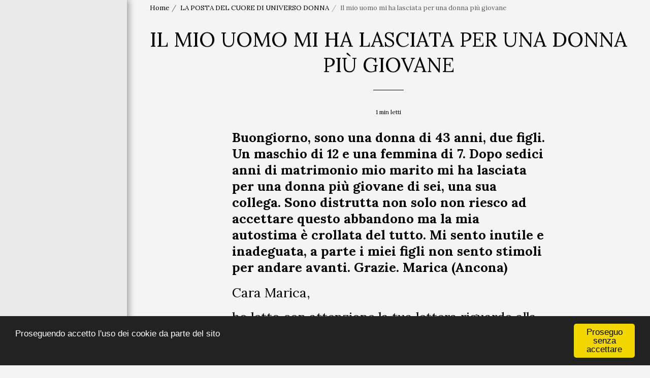

--- FILE ---
content_type: image/svg+xml
request_url: https://cdn-cms.f-static.net/ready_uploads/svg/users-ww-25f22835ccdca0.svg
body_size: 197
content:
<svg xmlns="http://www.w3.org/2000/svg" viewBox="0 0 64 64" width="64" height="64"><g class="nc-icon-wrapper" stroke="none" fill="#111111"><path d="M59.856,41.065,48.468,36.51a1,1,0,0,1-.622-.8l-.279-2.227a18.774,18.774,0,0,0,9.749-.53,1,1,0,0,0,.541-1.463A26.2,26.2,0,0,1,54,18V17a11.988,11.988,0,0,0-21.771-6.941A14.945,14.945,0,0,1,37,21v1a23.2,23.2,0,0,0,3.43,11.941A4,4,0,0,1,38.262,39.8a21.294,21.294,0,0,1-2.067.575l4.776,1.91A7.962,7.962,0,0,1,46,49.708V57a3.939,3.939,0,0,1-.142,1H62a1,1,0,0,0,1-1V45.708A4.975,4.975,0,0,0,59.856,41.065Z" data-color="color-2"></path> <path d="M42,58H2a1,1,0,0,1-1-1V49.708a4.975,4.975,0,0,1,3.144-4.643L15.533,40.51a1,1,0,0,0,.621-.806l.279-2.226a18.784,18.784,0,0,1-9.749-.53,1,1,0,0,1-.541-1.463A26.2,26.2,0,0,0,10,22V21a12,12,0,0,1,24,0v1a26.2,26.2,0,0,0,3.857,13.485,1,1,0,0,1-.541,1.463,18.774,18.774,0,0,1-9.749.53l.279,2.227a1,1,0,0,0,.622.8l11.388,4.555A4.975,4.975,0,0,1,43,49.708V57A1,1,0,0,1,42,58Z" fill="#111111"></path></g></svg>